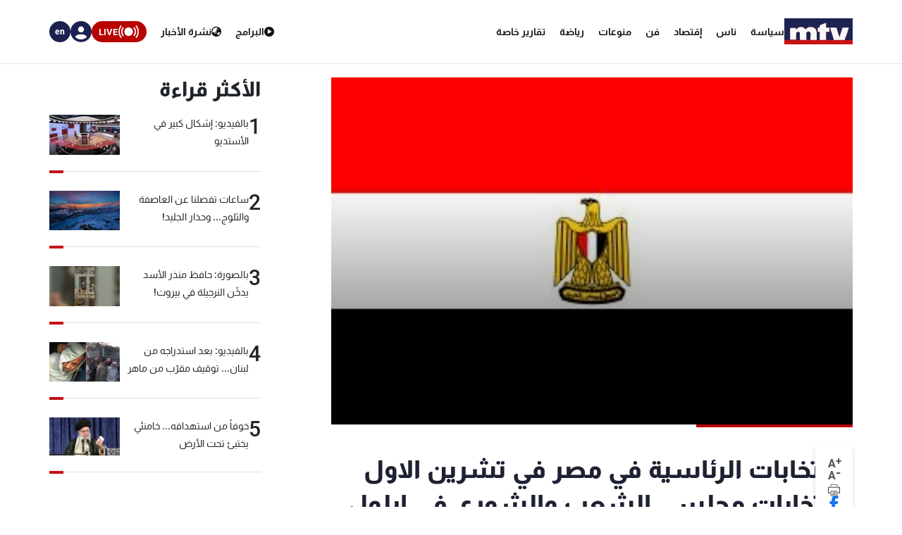

--- FILE ---
content_type: text/html; charset=utf-8
request_url: https://www.google.com/recaptcha/api2/aframe
body_size: 268
content:
<!DOCTYPE HTML><html><head><meta http-equiv="content-type" content="text/html; charset=UTF-8"></head><body><script nonce="1fmWpY8ZBb4GarZXjc32jg">/** Anti-fraud and anti-abuse applications only. See google.com/recaptcha */ try{var clients={'sodar':'https://pagead2.googlesyndication.com/pagead/sodar?'};window.addEventListener("message",function(a){try{if(a.source===window.parent){var b=JSON.parse(a.data);var c=clients[b['id']];if(c){var d=document.createElement('img');d.src=c+b['params']+'&rc='+(localStorage.getItem("rc::a")?sessionStorage.getItem("rc::b"):"");window.document.body.appendChild(d);sessionStorage.setItem("rc::e",parseInt(sessionStorage.getItem("rc::e")||0)+1);localStorage.setItem("rc::h",'1769412001668');}}}catch(b){}});window.parent.postMessage("_grecaptcha_ready", "*");}catch(b){}</script></body></html>

--- FILE ---
content_type: image/svg+xml
request_url: https://www.mtv.com.lb/images/footer/email.svg
body_size: -67
content:
<svg xmlns="http://www.w3.org/2000/svg" width="17" height="17" viewBox="0 0 17 17">
  <path id="Icon_awesome-arrow-alt-circle-right" data-name="Icon awesome-arrow-alt-circle-right" d="M9.063.563a8.5,8.5,0,1,0,8.5,8.5A8.5,8.5,0,0,0,9.063.563Zm3.976,10.008H9.063V13a.412.412,0,0,1-.7.291L4.442,9.354a.408.408,0,0,1,0-.579L8.36,4.833a.411.411,0,0,1,.7.291v2.43h3.976a.412.412,0,0,1,.411.411v2.194A.413.413,0,0,1,13.038,10.571Z" transform="translate(-0.563 -0.563)" fill="#fff"/>
</svg>


--- FILE ---
content_type: application/javascript; charset=utf-8
request_url: https://fundingchoicesmessages.google.com/f/AGSKWxWtgTIPaPBJ_GfhbzVwxMVyD75JAU1TNewqpRzVXAK8ePwPrT31HRkWHfa692hxxji_4HJnZ2yTqJ5FjrL4ic-r7Bdqy0bF0I7p0nfdJGSCEVDisamv2TCm_FYsCfMiQytt7Imv6nXX8ysHL7Ujkg-mBDMpQpVi8CriPVrHEy68SD87j64r7zGjg2N6/_/adcontainer?-ad-loading./adsico2./virtuagirl3./adchain.
body_size: -1287
content:
window['f2ab7329-609d-48c4-9880-e381b3d42d7e'] = true;